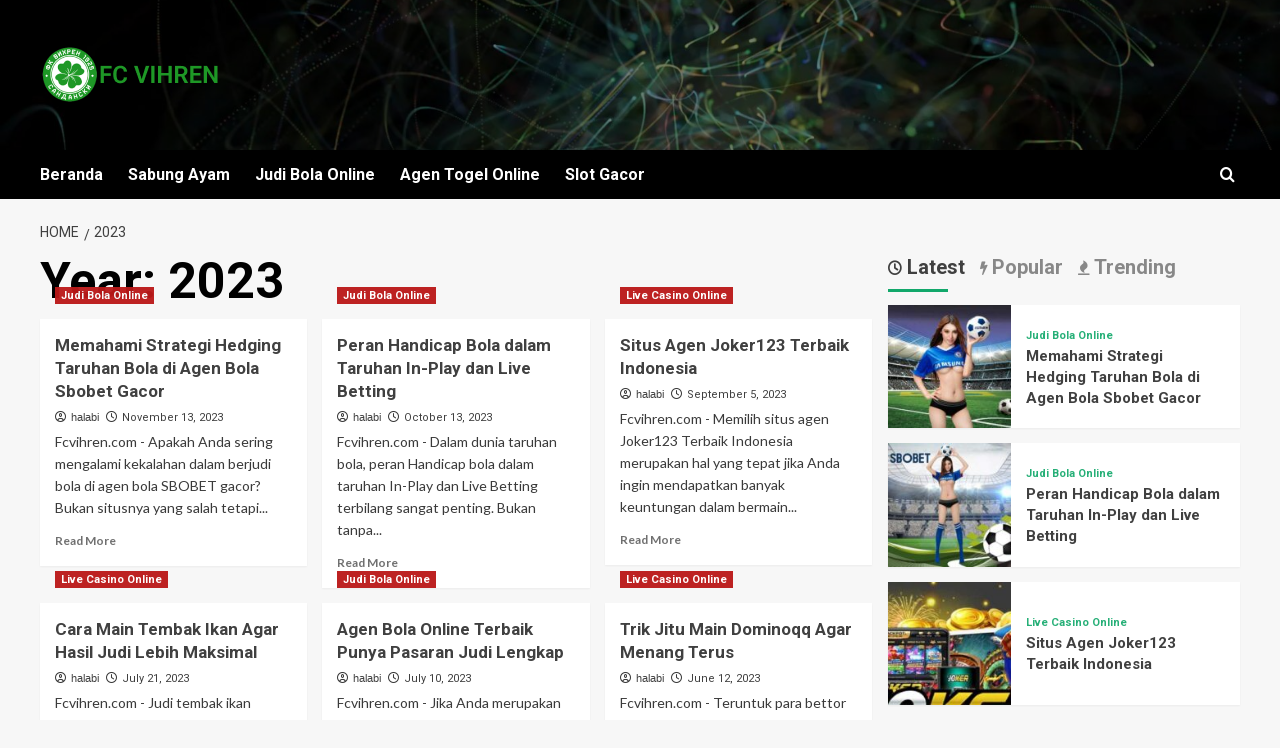

--- FILE ---
content_type: text/html; charset=UTF-8
request_url: https://fcvihren.com/2023/
body_size: 11585
content:
<!doctype html>
<html lang="en-US" prefix="og: https://ogp.me/ns#">

<head>
  <meta charset="UTF-8">
  <meta name="viewport" content="width=device-width, initial-scale=1">
  <link rel="profile" href="http://gmpg.org/xfn/11">
  <link rel='preload' href='https://fonts.googleapis.com/css?family=Source%2BSans%2BPro%3A400%2C700%7CLato%3A400%2C700&#038;subset=latin&#038;display=swap' as='style' onload="this.onload=null;this.rel='stylesheet'" type='text/css' media='all' crossorigin='anonymous'>
<link rel='preconnect' href='https://fonts.googleapis.com' crossorigin='anonymous'>
<link rel='preconnect' href='https://fonts.gstatic.com' crossorigin='anonymous'>

<!-- Search Engine Optimization by Rank Math - https://rankmath.com/ -->
<title>2023 - Segera Daftar di Situs Slot Indonesia - Agen Sabung Ayam Resmi</title>
<meta name="robots" content="follow, noindex"/>
<meta property="og:locale" content="en_US" />
<meta property="og:type" content="article" />
<meta property="og:title" content="2023 - Segera Daftar di Situs Slot Indonesia - Agen Sabung Ayam Resmi" />
<meta property="og:url" content="https://fcvihren.com/2023/" />
<meta property="og:site_name" content="Segera Daftar di Situs Slot Indonesia - Agen Sabung Ayam Resmi" />
<meta name="twitter:card" content="summary_large_image" />
<script type="application/ld+json" class="rank-math-schema">{"@context":"https://schema.org","@graph":[{"@type":"Organization","@id":"https://fcvihren.com/#organization","name":"Segera Daftar di Situs Slot Indonesia - Agen Sabung Ayam Resmi"},{"@type":"WebSite","@id":"https://fcvihren.com/#website","url":"https://fcvihren.com","name":"Segera Daftar di Situs Slot Indonesia - Agen Sabung Ayam Resmi","publisher":{"@id":"https://fcvihren.com/#organization"},"inLanguage":"en-US"},{"@type":"BreadcrumbList","@id":"https://fcvihren.com/2023/#breadcrumb","itemListElement":[{"@type":"ListItem","position":"1","item":{"@id":"https://fcvihren.com","name":"Home"}},{"@type":"ListItem","position":"2","item":{"@id":"https://fcvihren.com/2023/","name":"Archives for"}}]},{"@type":"CollectionPage","@id":"https://fcvihren.com/2023/#webpage","url":"https://fcvihren.com/2023/","name":"2023 - Segera Daftar di Situs Slot Indonesia - Agen Sabung Ayam Resmi","isPartOf":{"@id":"https://fcvihren.com/#website"},"inLanguage":"en-US","breadcrumb":{"@id":"https://fcvihren.com/2023/#breadcrumb"}}]}</script>
<!-- /Rank Math WordPress SEO plugin -->

<link rel='dns-prefetch' href='//fonts.googleapis.com' />
<link rel='preconnect' href='https://fonts.googleapis.com' />
<link rel='preconnect' href='https://fonts.gstatic.com' />
<style id='wp-img-auto-sizes-contain-inline-css' type='text/css'>
img:is([sizes=auto i],[sizes^="auto," i]){contain-intrinsic-size:3000px 1500px}
/*# sourceURL=wp-img-auto-sizes-contain-inline-css */
</style>

<link rel='stylesheet' id='latest-posts-block-fontawesome-front-css' href='https://fcvihren.com/wp-content/plugins/latest-posts-block-lite/src/assets/fontawesome/css/all.css?ver=1765400440' type='text/css' media='all' />
<link rel='stylesheet' id='latest-posts-block-frontend-block-style-css-css' href='https://fcvihren.com/wp-content/plugins/latest-posts-block-lite/dist/blocks.style.build.css?ver=029389a72d0b4258d2938b1099995f2b' type='text/css' media='all' />
<style id='wp-emoji-styles-inline-css' type='text/css'>

	img.wp-smiley, img.emoji {
		display: inline !important;
		border: none !important;
		box-shadow: none !important;
		height: 1em !important;
		width: 1em !important;
		margin: 0 0.07em !important;
		vertical-align: -0.1em !important;
		background: none !important;
		padding: 0 !important;
	}
/*# sourceURL=wp-emoji-styles-inline-css */
</style>
<link rel='stylesheet' id='wp-block-library-css' href='https://fcvihren.com/wp-includes/css/dist/block-library/style.min.css?ver=029389a72d0b4258d2938b1099995f2b' type='text/css' media='all' />
<style id='wp-block-archives-inline-css' type='text/css'>
.wp-block-archives{box-sizing:border-box}.wp-block-archives-dropdown label{display:block}
/*# sourceURL=https://fcvihren.com/wp-includes/blocks/archives/style.min.css */
</style>
<style id='wp-block-categories-inline-css' type='text/css'>
.wp-block-categories{box-sizing:border-box}.wp-block-categories.alignleft{margin-right:2em}.wp-block-categories.alignright{margin-left:2em}.wp-block-categories.wp-block-categories-dropdown.aligncenter{text-align:center}.wp-block-categories .wp-block-categories__label{display:block;width:100%}
/*# sourceURL=https://fcvihren.com/wp-includes/blocks/categories/style.min.css */
</style>
<style id='wp-block-heading-inline-css' type='text/css'>
h1:where(.wp-block-heading).has-background,h2:where(.wp-block-heading).has-background,h3:where(.wp-block-heading).has-background,h4:where(.wp-block-heading).has-background,h5:where(.wp-block-heading).has-background,h6:where(.wp-block-heading).has-background{padding:1.25em 2.375em}h1.has-text-align-left[style*=writing-mode]:where([style*=vertical-lr]),h1.has-text-align-right[style*=writing-mode]:where([style*=vertical-rl]),h2.has-text-align-left[style*=writing-mode]:where([style*=vertical-lr]),h2.has-text-align-right[style*=writing-mode]:where([style*=vertical-rl]),h3.has-text-align-left[style*=writing-mode]:where([style*=vertical-lr]),h3.has-text-align-right[style*=writing-mode]:where([style*=vertical-rl]),h4.has-text-align-left[style*=writing-mode]:where([style*=vertical-lr]),h4.has-text-align-right[style*=writing-mode]:where([style*=vertical-rl]),h5.has-text-align-left[style*=writing-mode]:where([style*=vertical-lr]),h5.has-text-align-right[style*=writing-mode]:where([style*=vertical-rl]),h6.has-text-align-left[style*=writing-mode]:where([style*=vertical-lr]),h6.has-text-align-right[style*=writing-mode]:where([style*=vertical-rl]){rotate:180deg}
/*# sourceURL=https://fcvihren.com/wp-includes/blocks/heading/style.min.css */
</style>
<style id='wp-block-group-inline-css' type='text/css'>
.wp-block-group{box-sizing:border-box}:where(.wp-block-group.wp-block-group-is-layout-constrained){position:relative}
/*# sourceURL=https://fcvihren.com/wp-includes/blocks/group/style.min.css */
</style>
<style id='wp-block-group-theme-inline-css' type='text/css'>
:where(.wp-block-group.has-background){padding:1.25em 2.375em}
/*# sourceURL=https://fcvihren.com/wp-includes/blocks/group/theme.min.css */
</style>
<style id='global-styles-inline-css' type='text/css'>
:root{--wp--preset--aspect-ratio--square: 1;--wp--preset--aspect-ratio--4-3: 4/3;--wp--preset--aspect-ratio--3-4: 3/4;--wp--preset--aspect-ratio--3-2: 3/2;--wp--preset--aspect-ratio--2-3: 2/3;--wp--preset--aspect-ratio--16-9: 16/9;--wp--preset--aspect-ratio--9-16: 9/16;--wp--preset--color--black: #000000;--wp--preset--color--cyan-bluish-gray: #abb8c3;--wp--preset--color--white: #ffffff;--wp--preset--color--pale-pink: #f78da7;--wp--preset--color--vivid-red: #cf2e2e;--wp--preset--color--luminous-vivid-orange: #ff6900;--wp--preset--color--luminous-vivid-amber: #fcb900;--wp--preset--color--light-green-cyan: #7bdcb5;--wp--preset--color--vivid-green-cyan: #00d084;--wp--preset--color--pale-cyan-blue: #8ed1fc;--wp--preset--color--vivid-cyan-blue: #0693e3;--wp--preset--color--vivid-purple: #9b51e0;--wp--preset--gradient--vivid-cyan-blue-to-vivid-purple: linear-gradient(135deg,rgb(6,147,227) 0%,rgb(155,81,224) 100%);--wp--preset--gradient--light-green-cyan-to-vivid-green-cyan: linear-gradient(135deg,rgb(122,220,180) 0%,rgb(0,208,130) 100%);--wp--preset--gradient--luminous-vivid-amber-to-luminous-vivid-orange: linear-gradient(135deg,rgb(252,185,0) 0%,rgb(255,105,0) 100%);--wp--preset--gradient--luminous-vivid-orange-to-vivid-red: linear-gradient(135deg,rgb(255,105,0) 0%,rgb(207,46,46) 100%);--wp--preset--gradient--very-light-gray-to-cyan-bluish-gray: linear-gradient(135deg,rgb(238,238,238) 0%,rgb(169,184,195) 100%);--wp--preset--gradient--cool-to-warm-spectrum: linear-gradient(135deg,rgb(74,234,220) 0%,rgb(151,120,209) 20%,rgb(207,42,186) 40%,rgb(238,44,130) 60%,rgb(251,105,98) 80%,rgb(254,248,76) 100%);--wp--preset--gradient--blush-light-purple: linear-gradient(135deg,rgb(255,206,236) 0%,rgb(152,150,240) 100%);--wp--preset--gradient--blush-bordeaux: linear-gradient(135deg,rgb(254,205,165) 0%,rgb(254,45,45) 50%,rgb(107,0,62) 100%);--wp--preset--gradient--luminous-dusk: linear-gradient(135deg,rgb(255,203,112) 0%,rgb(199,81,192) 50%,rgb(65,88,208) 100%);--wp--preset--gradient--pale-ocean: linear-gradient(135deg,rgb(255,245,203) 0%,rgb(182,227,212) 50%,rgb(51,167,181) 100%);--wp--preset--gradient--electric-grass: linear-gradient(135deg,rgb(202,248,128) 0%,rgb(113,206,126) 100%);--wp--preset--gradient--midnight: linear-gradient(135deg,rgb(2,3,129) 0%,rgb(40,116,252) 100%);--wp--preset--font-size--small: 13px;--wp--preset--font-size--medium: 20px;--wp--preset--font-size--large: 36px;--wp--preset--font-size--x-large: 42px;--wp--preset--spacing--20: 0.44rem;--wp--preset--spacing--30: 0.67rem;--wp--preset--spacing--40: 1rem;--wp--preset--spacing--50: 1.5rem;--wp--preset--spacing--60: 2.25rem;--wp--preset--spacing--70: 3.38rem;--wp--preset--spacing--80: 5.06rem;--wp--preset--shadow--natural: 6px 6px 9px rgba(0, 0, 0, 0.2);--wp--preset--shadow--deep: 12px 12px 50px rgba(0, 0, 0, 0.4);--wp--preset--shadow--sharp: 6px 6px 0px rgba(0, 0, 0, 0.2);--wp--preset--shadow--outlined: 6px 6px 0px -3px rgb(255, 255, 255), 6px 6px rgb(0, 0, 0);--wp--preset--shadow--crisp: 6px 6px 0px rgb(0, 0, 0);}:root { --wp--style--global--content-size: 800px;--wp--style--global--wide-size: 1200px; }:where(body) { margin: 0; }.wp-site-blocks > .alignleft { float: left; margin-right: 2em; }.wp-site-blocks > .alignright { float: right; margin-left: 2em; }.wp-site-blocks > .aligncenter { justify-content: center; margin-left: auto; margin-right: auto; }:where(.wp-site-blocks) > * { margin-block-start: 24px; margin-block-end: 0; }:where(.wp-site-blocks) > :first-child { margin-block-start: 0; }:where(.wp-site-blocks) > :last-child { margin-block-end: 0; }:root { --wp--style--block-gap: 24px; }:root :where(.is-layout-flow) > :first-child{margin-block-start: 0;}:root :where(.is-layout-flow) > :last-child{margin-block-end: 0;}:root :where(.is-layout-flow) > *{margin-block-start: 24px;margin-block-end: 0;}:root :where(.is-layout-constrained) > :first-child{margin-block-start: 0;}:root :where(.is-layout-constrained) > :last-child{margin-block-end: 0;}:root :where(.is-layout-constrained) > *{margin-block-start: 24px;margin-block-end: 0;}:root :where(.is-layout-flex){gap: 24px;}:root :where(.is-layout-grid){gap: 24px;}.is-layout-flow > .alignleft{float: left;margin-inline-start: 0;margin-inline-end: 2em;}.is-layout-flow > .alignright{float: right;margin-inline-start: 2em;margin-inline-end: 0;}.is-layout-flow > .aligncenter{margin-left: auto !important;margin-right: auto !important;}.is-layout-constrained > .alignleft{float: left;margin-inline-start: 0;margin-inline-end: 2em;}.is-layout-constrained > .alignright{float: right;margin-inline-start: 2em;margin-inline-end: 0;}.is-layout-constrained > .aligncenter{margin-left: auto !important;margin-right: auto !important;}.is-layout-constrained > :where(:not(.alignleft):not(.alignright):not(.alignfull)){max-width: var(--wp--style--global--content-size);margin-left: auto !important;margin-right: auto !important;}.is-layout-constrained > .alignwide{max-width: var(--wp--style--global--wide-size);}body .is-layout-flex{display: flex;}.is-layout-flex{flex-wrap: wrap;align-items: center;}.is-layout-flex > :is(*, div){margin: 0;}body .is-layout-grid{display: grid;}.is-layout-grid > :is(*, div){margin: 0;}body{padding-top: 0px;padding-right: 0px;padding-bottom: 0px;padding-left: 0px;}a:where(:not(.wp-element-button)){text-decoration: none;}:root :where(.wp-element-button, .wp-block-button__link){background-color: #32373c;border-radius: 0;border-width: 0;color: #fff;font-family: inherit;font-size: inherit;font-style: inherit;font-weight: inherit;letter-spacing: inherit;line-height: inherit;padding-top: calc(0.667em + 2px);padding-right: calc(1.333em + 2px);padding-bottom: calc(0.667em + 2px);padding-left: calc(1.333em + 2px);text-decoration: none;text-transform: inherit;}.has-black-color{color: var(--wp--preset--color--black) !important;}.has-cyan-bluish-gray-color{color: var(--wp--preset--color--cyan-bluish-gray) !important;}.has-white-color{color: var(--wp--preset--color--white) !important;}.has-pale-pink-color{color: var(--wp--preset--color--pale-pink) !important;}.has-vivid-red-color{color: var(--wp--preset--color--vivid-red) !important;}.has-luminous-vivid-orange-color{color: var(--wp--preset--color--luminous-vivid-orange) !important;}.has-luminous-vivid-amber-color{color: var(--wp--preset--color--luminous-vivid-amber) !important;}.has-light-green-cyan-color{color: var(--wp--preset--color--light-green-cyan) !important;}.has-vivid-green-cyan-color{color: var(--wp--preset--color--vivid-green-cyan) !important;}.has-pale-cyan-blue-color{color: var(--wp--preset--color--pale-cyan-blue) !important;}.has-vivid-cyan-blue-color{color: var(--wp--preset--color--vivid-cyan-blue) !important;}.has-vivid-purple-color{color: var(--wp--preset--color--vivid-purple) !important;}.has-black-background-color{background-color: var(--wp--preset--color--black) !important;}.has-cyan-bluish-gray-background-color{background-color: var(--wp--preset--color--cyan-bluish-gray) !important;}.has-white-background-color{background-color: var(--wp--preset--color--white) !important;}.has-pale-pink-background-color{background-color: var(--wp--preset--color--pale-pink) !important;}.has-vivid-red-background-color{background-color: var(--wp--preset--color--vivid-red) !important;}.has-luminous-vivid-orange-background-color{background-color: var(--wp--preset--color--luminous-vivid-orange) !important;}.has-luminous-vivid-amber-background-color{background-color: var(--wp--preset--color--luminous-vivid-amber) !important;}.has-light-green-cyan-background-color{background-color: var(--wp--preset--color--light-green-cyan) !important;}.has-vivid-green-cyan-background-color{background-color: var(--wp--preset--color--vivid-green-cyan) !important;}.has-pale-cyan-blue-background-color{background-color: var(--wp--preset--color--pale-cyan-blue) !important;}.has-vivid-cyan-blue-background-color{background-color: var(--wp--preset--color--vivid-cyan-blue) !important;}.has-vivid-purple-background-color{background-color: var(--wp--preset--color--vivid-purple) !important;}.has-black-border-color{border-color: var(--wp--preset--color--black) !important;}.has-cyan-bluish-gray-border-color{border-color: var(--wp--preset--color--cyan-bluish-gray) !important;}.has-white-border-color{border-color: var(--wp--preset--color--white) !important;}.has-pale-pink-border-color{border-color: var(--wp--preset--color--pale-pink) !important;}.has-vivid-red-border-color{border-color: var(--wp--preset--color--vivid-red) !important;}.has-luminous-vivid-orange-border-color{border-color: var(--wp--preset--color--luminous-vivid-orange) !important;}.has-luminous-vivid-amber-border-color{border-color: var(--wp--preset--color--luminous-vivid-amber) !important;}.has-light-green-cyan-border-color{border-color: var(--wp--preset--color--light-green-cyan) !important;}.has-vivid-green-cyan-border-color{border-color: var(--wp--preset--color--vivid-green-cyan) !important;}.has-pale-cyan-blue-border-color{border-color: var(--wp--preset--color--pale-cyan-blue) !important;}.has-vivid-cyan-blue-border-color{border-color: var(--wp--preset--color--vivid-cyan-blue) !important;}.has-vivid-purple-border-color{border-color: var(--wp--preset--color--vivid-purple) !important;}.has-vivid-cyan-blue-to-vivid-purple-gradient-background{background: var(--wp--preset--gradient--vivid-cyan-blue-to-vivid-purple) !important;}.has-light-green-cyan-to-vivid-green-cyan-gradient-background{background: var(--wp--preset--gradient--light-green-cyan-to-vivid-green-cyan) !important;}.has-luminous-vivid-amber-to-luminous-vivid-orange-gradient-background{background: var(--wp--preset--gradient--luminous-vivid-amber-to-luminous-vivid-orange) !important;}.has-luminous-vivid-orange-to-vivid-red-gradient-background{background: var(--wp--preset--gradient--luminous-vivid-orange-to-vivid-red) !important;}.has-very-light-gray-to-cyan-bluish-gray-gradient-background{background: var(--wp--preset--gradient--very-light-gray-to-cyan-bluish-gray) !important;}.has-cool-to-warm-spectrum-gradient-background{background: var(--wp--preset--gradient--cool-to-warm-spectrum) !important;}.has-blush-light-purple-gradient-background{background: var(--wp--preset--gradient--blush-light-purple) !important;}.has-blush-bordeaux-gradient-background{background: var(--wp--preset--gradient--blush-bordeaux) !important;}.has-luminous-dusk-gradient-background{background: var(--wp--preset--gradient--luminous-dusk) !important;}.has-pale-ocean-gradient-background{background: var(--wp--preset--gradient--pale-ocean) !important;}.has-electric-grass-gradient-background{background: var(--wp--preset--gradient--electric-grass) !important;}.has-midnight-gradient-background{background: var(--wp--preset--gradient--midnight) !important;}.has-small-font-size{font-size: var(--wp--preset--font-size--small) !important;}.has-medium-font-size{font-size: var(--wp--preset--font-size--medium) !important;}.has-large-font-size{font-size: var(--wp--preset--font-size--large) !important;}.has-x-large-font-size{font-size: var(--wp--preset--font-size--x-large) !important;}
/*# sourceURL=global-styles-inline-css */
</style>

<link rel='stylesheet' id='newsment-google-fonts-css' href='https://fonts.googleapis.com/css?family=Roboto:100,300,400,500,700' type='text/css' media='all' />
<link rel='stylesheet' id='bootstrap-css' href='https://fcvihren.com/wp-content/themes/covernews/assets/bootstrap/css/bootstrap.min.css?ver=029389a72d0b4258d2938b1099995f2b' type='text/css' media='all' />
<link rel='stylesheet' id='covernews-style-css' href='https://fcvihren.com/wp-content/themes/covernews/style.min.css?ver=1.1.3' type='text/css' media='all' />
<link rel='stylesheet' id='newsment-css' href='https://fcvihren.com/wp-content/themes/newsment/style.css?ver=1.1.3' type='text/css' media='all' />
<link rel='stylesheet' id='covernews-google-fonts-css' href='https://fonts.googleapis.com/css?family=Source%2BSans%2BPro%3A400%2C700%7CLato%3A400%2C700&#038;subset=latin&#038;display=swap' type='text/css' media='all' />
<link rel='stylesheet' id='covernews-icons-css' href='https://fcvihren.com/wp-content/themes/covernews/assets/icons/style.css?ver=029389a72d0b4258d2938b1099995f2b' type='text/css' media='all' />
<script type="text/javascript" src="https://fcvihren.com/wp-includes/js/jquery/jquery.min.js?ver=3.7.1" id="jquery-core-js"></script>
<script type="text/javascript" src="https://fcvihren.com/wp-includes/js/jquery/jquery-migrate.min.js?ver=3.4.1" id="jquery-migrate-js"></script>
<link rel="https://api.w.org/" href="https://fcvihren.com/wp-json/" /><link rel="EditURI" type="application/rsd+xml" title="RSD" href="https://fcvihren.com/xmlrpc.php?rsd" />

<link rel="preload" href="https://fcvihren.com/wp-content/themes/newsment/assets/img/default-header-image.jpeg" as="image">        <style type="text/css">
                        .site-title,
            .site-description {
                position: absolute;
                clip: rect(1px, 1px, 1px, 1px);
                display: none;
            }

                    .elementor-template-full-width .elementor-section.elementor-section-full_width > .elementor-container,
        .elementor-template-full-width .elementor-section.elementor-section-boxed > .elementor-container{
            max-width: 1200px;
        }
        @media (min-width: 1600px){
            .elementor-template-full-width .elementor-section.elementor-section-full_width > .elementor-container,
            .elementor-template-full-width .elementor-section.elementor-section-boxed > .elementor-container{
                max-width: 1600px;
            }
        }
        
        .align-content-left .elementor-section-stretched,
        .align-content-right .elementor-section-stretched {
            max-width: 100%;
            left: 0 !important;
        }


        </style>
        <link rel="icon" href="https://fcvihren.com/wp-content/uploads/2023/05/favicon.png" sizes="32x32" />
<link rel="icon" href="https://fcvihren.com/wp-content/uploads/2023/05/favicon.png" sizes="192x192" />
<link rel="apple-touch-icon" href="https://fcvihren.com/wp-content/uploads/2023/05/favicon.png" />
<meta name="msapplication-TileImage" content="https://fcvihren.com/wp-content/uploads/2023/05/favicon.png" />
</head>

<body class="archive date wp-custom-logo wp-embed-responsive wp-theme-covernews wp-child-theme-newsment hfeed default-content-layout archive-layout-grid scrollup-sticky-header aft-sticky-header aft-sticky-sidebar default aft-container-default aft-main-banner-slider-editors-picks-trending header-image-default align-content-left aft-and">
  
  
  <div id="page" class="site">
    <a class="skip-link screen-reader-text" href="#content">Skip to content</a>

    <div class="header-layout-1">
    <header id="masthead" class="site-header">
        <div class="masthead-banner af-header-image data-bg" style="background-image: url(https://fcvihren.com/wp-content/themes/newsment/assets/img/default-header-image.jpeg);">
      <div class="container">
        <div class="row">
          <div class="col-md-4">
            <div class="site-branding">
              <a href="https://fcvihren.com/" class="custom-logo-link" rel="home"><img width="180" height="60" src="https://fcvihren.com/wp-content/uploads/2023/05/logo.png" class="custom-logo" alt="Segera Daftar di Situs Slot Indonesia &#8211; Agen Sabung Ayam Resmi" decoding="async" loading="lazy" /></a>                <p class="site-title font-family-1">
                  <a href="https://fcvihren.com/" rel="home">Segera Daftar di Situs Slot Indonesia &#8211; Agen Sabung Ayam Resmi</a>
                </p>
              
                              <p class="site-description">Segera mendaftar di situs slot pragmatic terbaik dan judi sabung ayam terpercaya. Banyak keuntungan setelah mendaftar, mulai dari layanannya hingga bonus besar!</p>
                          </div>
          </div>
          <div class="col-md-8">
                    <div class="banner-promotions-wrapper">
                            <div class="promotion-section">
                    <a href="https://fcvihren.com/" target="">
                                            </a>
                </div>
            
        </div>
        <!-- Trending line END -->
              </div>
        </div>
      </div>
    </div>
    <nav id="site-navigation" class="main-navigation">
      <div class="container">
        <div class="row">
          <div class="kol-12">
            <div class="navigation-container">

              <div class="main-navigation-container-items-wrapper">

                <span class="toggle-menu">
                  <a
                    href="#"
                    class="aft-void-menu"
                    role="button"
                    aria-label="Toggle Primary Menu"
                    aria-controls="primary-menu" aria-expanded="false">
                    <span class="screen-reader-text">Primary Menu</span>
                    <i class="ham"></i>
                  </a>
                </span>
                <span class="af-mobile-site-title-wrap">
                  <a href="https://fcvihren.com/" class="custom-logo-link" rel="home"><img width="180" height="60" src="https://fcvihren.com/wp-content/uploads/2023/05/logo.png" class="custom-logo" alt="Segera Daftar di Situs Slot Indonesia &#8211; Agen Sabung Ayam Resmi" decoding="async" loading="lazy" /></a>                  <p class="site-title font-family-1">
                    <a href="https://fcvihren.com/" rel="home">Segera Daftar di Situs Slot Indonesia &#8211; Agen Sabung Ayam Resmi</a>
                  </p>
                </span>
                <div class="menu main-menu"><ul id="primary-menu" class="menu"><li id="menu-item-5" class="menu-item menu-item-type-custom menu-item-object-custom menu-item-home menu-item-5"><a href="https://fcvihren.com/">Beranda</a></li>
<li id="menu-item-8" class="menu-item menu-item-type-taxonomy menu-item-object-category menu-item-8"><a href="https://fcvihren.com/category/sabung-ayam/">Sabung Ayam</a></li>
<li id="menu-item-7" class="menu-item menu-item-type-taxonomy menu-item-object-category menu-item-7"><a href="https://fcvihren.com/category/judi-bola-online/">Judi Bola Online</a></li>
<li id="menu-item-6" class="menu-item menu-item-type-taxonomy menu-item-object-category menu-item-6"><a href="https://fcvihren.com/category/agen-togel-online/">Agen Togel Online</a></li>
<li id="menu-item-9" class="menu-item menu-item-type-taxonomy menu-item-object-category menu-item-9"><a href="https://fcvihren.com/category/slot-gacor/">Slot Gacor</a></li>
</ul></div>              </div>
              <div class="cart-search">

                <div class="af-search-wrap">
                  <div class="search-overlay">
                    <a href="#" title="Search" class="search-icon">
                      <i class="fa fa-search"></i>
                    </a>
                    <div class="af-search-form">
                      <form role="search" method="get" class="search-form" action="https://fcvihren.com/">
				<label>
					<span class="screen-reader-text">Search for:</span>
					<input type="search" class="search-field" placeholder="Search &hellip;" value="" name="s" />
				</label>
				<input type="submit" class="search-submit" value="Search" />
			</form>                    </div>
                  </div>
                </div>
              </div>


            </div>
          </div>
        </div>
      </div>
    </nav>
  </header>
</div>

    
    <div id="content" class="container">
                <div class="em-breadcrumbs font-family-1 covernews-breadcrumbs">
      <div class="row">
        <div role="navigation" aria-label="Breadcrumbs" class="breadcrumb-trail breadcrumbs" itemprop="breadcrumb"><ul class="trail-items" itemscope itemtype="http://schema.org/BreadcrumbList"><meta name="numberOfItems" content="2" /><meta name="itemListOrder" content="Ascending" /><li itemprop="itemListElement" itemscope itemtype="http://schema.org/ListItem" class="trail-item trail-begin"><a href="https://fcvihren.com/" rel="home" itemprop="item"><span itemprop="name">Home</span></a><meta itemprop="position" content="1" /></li><li itemprop="itemListElement" itemscope itemtype="http://schema.org/ListItem" class="trail-item trail-end"><a href="https://fcvihren.com/2023/" itemprop="item"><span itemprop="name">2023</span></a><meta itemprop="position" content="2" /></li></ul></div>      </div>
    </div>
    <div class="section-block-upper row">

                <div id="primary" class="content-area">
                    <main id="main" class="site-main aft-archive-post">

                        
                            <header class="header-title-wrapper1">
                                <h1 class="page-title">Year: <span>2023</span></h1>                            </header><!-- .header-title-wrapper -->
                            <div class="row">
                            <div id="aft-inner-row">
                            

        <article id="post-45" class="col-lg-4 col-sm-4 col-md-4 latest-posts-grid post-45 post type-post status-publish format-standard has-post-thumbnail hentry category-judi-bola-online tag-agen-bola-sbobet-gacor tag-taruhan-bola-di-agen-bola"                 data-mh="archive-layout-grid">
            
<div class="align-items-center has-post-image">
  <div class="spotlight-post">
    <figure class="categorised-article inside-img">
      <div class="categorised-article-wrapper">
        <div class="data-bg-hover data-bg-categorised read-bg-img">
          <a href="https://fcvihren.com/memahami-strategi-hedging-taruhan-bola-di-agen-bola-sbobet-gacor/"
            aria-label="Memahami Strategi Hedging Taruhan Bola di Agen Bola Sbobet Gacor">
            <img width="300" height="214" src="https://fcvihren.com/wp-content/uploads/2023/11/4.-Memahami-Strategi-Hedging-Taruhan-Bola-di-Agen-Bola-Sbobet-Gacor-300x214.jpg" class="attachment-medium size-medium wp-post-image" alt="Taruhan Bola di Agen Bola" decoding="async" fetchpriority="high" srcset="https://fcvihren.com/wp-content/uploads/2023/11/4.-Memahami-Strategi-Hedging-Taruhan-Bola-di-Agen-Bola-Sbobet-Gacor-300x214.jpg 300w, https://fcvihren.com/wp-content/uploads/2023/11/4.-Memahami-Strategi-Hedging-Taruhan-Bola-di-Agen-Bola-Sbobet-Gacor.jpg 700w" sizes="(max-width: 300px) 100vw, 300px" loading="lazy" />          </a>
        </div>
                <div class="figure-categories figure-categories-bg">
          <ul class="cat-links"><li class="meta-category">
                             <a class="covernews-categories category-color-1"
                            href="https://fcvihren.com/category/judi-bola-online/" 
                            aria-label="View all posts in Judi Bola Online"> 
                                 Judi Bola Online
                             </a>
                        </li></ul>        </div>
      </div>

    </figure>
    <figcaption>

      <h3 class="article-title article-title-1">
        <a href="https://fcvihren.com/memahami-strategi-hedging-taruhan-bola-di-agen-bola-sbobet-gacor/">
          Memahami Strategi Hedging Taruhan Bola di Agen Bola Sbobet Gacor        </a>
      </h3>
      <div class="grid-item-metadata">
        
    <span class="author-links">

      
        <span class="item-metadata posts-author">
          <i class="far fa-user-circle"></i>
                          <a href="https://fcvihren.com/author/halabi/">
                    halabi                </a>
               </span>
                    <span class="item-metadata posts-date">
          <i class="far fa-clock"></i>
          <a href="https://fcvihren.com/2023/11/">
            November 13, 2023          </a>
        </span>
                </span>
      </div>
              <div class="full-item-discription">
          <div class="post-description">
            <p>Fcvihren.com - Apakah Anda sering mengalami kekalahan dalam berjudi bola di agen bola SBOBET gacor? Bukan situsnya yang salah tetapi...</p>
<div class="aft-readmore-wrapper">
              <a href="https://fcvihren.com/memahami-strategi-hedging-taruhan-bola-di-agen-bola-sbobet-gacor/" class="aft-readmore" aria-label="Read more about Memahami Strategi Hedging Taruhan Bola di Agen Bola Sbobet Gacor">Read More<span class="screen-reader-text">Read more about Memahami Strategi Hedging Taruhan Bola di Agen Bola Sbobet Gacor</span></a>
          </div>

          </div>
        </div>
          </figcaption>
  </div>
  </div>        </article>
    

        <article id="post-41" class="col-lg-4 col-sm-4 col-md-4 latest-posts-grid post-41 post type-post status-publish format-standard has-post-thumbnail hentry category-judi-bola-online tag-peran-handicap-bola"                 data-mh="archive-layout-grid">
            
<div class="align-items-center has-post-image">
  <div class="spotlight-post">
    <figure class="categorised-article inside-img">
      <div class="categorised-article-wrapper">
        <div class="data-bg-hover data-bg-categorised read-bg-img">
          <a href="https://fcvihren.com/peran-handicap-bola-dalam-taruhan-in-play-dan-live-betting/"
            aria-label="Peran Handicap Bola dalam Taruhan In-Play dan Live Betting">
            <img width="300" height="214" src="https://fcvihren.com/wp-content/uploads/2023/10/4.-Peran-Handicap-Bola-dalam-Taruhan-In-Play-dan-Live-Betting-300x214.jpg" class="attachment-medium size-medium wp-post-image" alt="Peran Handicap Bola" decoding="async" srcset="https://fcvihren.com/wp-content/uploads/2023/10/4.-Peran-Handicap-Bola-dalam-Taruhan-In-Play-dan-Live-Betting-300x214.jpg 300w, https://fcvihren.com/wp-content/uploads/2023/10/4.-Peran-Handicap-Bola-dalam-Taruhan-In-Play-dan-Live-Betting.jpg 700w" sizes="(max-width: 300px) 100vw, 300px" loading="lazy" />          </a>
        </div>
                <div class="figure-categories figure-categories-bg">
          <ul class="cat-links"><li class="meta-category">
                             <a class="covernews-categories category-color-1"
                            href="https://fcvihren.com/category/judi-bola-online/" 
                            aria-label="View all posts in Judi Bola Online"> 
                                 Judi Bola Online
                             </a>
                        </li></ul>        </div>
      </div>

    </figure>
    <figcaption>

      <h3 class="article-title article-title-1">
        <a href="https://fcvihren.com/peran-handicap-bola-dalam-taruhan-in-play-dan-live-betting/">
          Peran Handicap Bola dalam Taruhan In-Play dan Live Betting        </a>
      </h3>
      <div class="grid-item-metadata">
        
    <span class="author-links">

      
        <span class="item-metadata posts-author">
          <i class="far fa-user-circle"></i>
                          <a href="https://fcvihren.com/author/halabi/">
                    halabi                </a>
               </span>
                    <span class="item-metadata posts-date">
          <i class="far fa-clock"></i>
          <a href="https://fcvihren.com/2023/10/">
            October 13, 2023          </a>
        </span>
                </span>
      </div>
              <div class="full-item-discription">
          <div class="post-description">
            <p>Fcvihren.com - Dalam dunia taruhan bola, peran Handicap bola dalam taruhan In-Play dan Live Betting terbilang sangat penting. Bukan tanpa...</p>
<div class="aft-readmore-wrapper">
              <a href="https://fcvihren.com/peran-handicap-bola-dalam-taruhan-in-play-dan-live-betting/" class="aft-readmore" aria-label="Read more about Peran Handicap Bola dalam Taruhan In-Play dan Live Betting">Read More<span class="screen-reader-text">Read more about Peran Handicap Bola dalam Taruhan In-Play dan Live Betting</span></a>
          </div>

          </div>
        </div>
          </figcaption>
  </div>
  </div>        </article>
    

        <article id="post-37" class="col-lg-4 col-sm-4 col-md-4 latest-posts-grid post-37 post type-post status-publish format-standard has-post-thumbnail hentry category-live-casino-online tag-situs-agen-joker123-terbaik-indonesia"                 data-mh="archive-layout-grid">
            
<div class="align-items-center has-post-image">
  <div class="spotlight-post">
    <figure class="categorised-article inside-img">
      <div class="categorised-article-wrapper">
        <div class="data-bg-hover data-bg-categorised read-bg-img">
          <a href="https://fcvihren.com/situs-agen-joker123-terbaik-indonesia/"
            aria-label="Situs Agen Joker123 Terbaik Indonesia">
            <img width="300" height="179" src="https://fcvihren.com/wp-content/uploads/2023/09/1.-Situs-Agen-Joker123-Terbaik-Indonesia-e1693900512936-300x179.jpg" class="attachment-medium size-medium wp-post-image" alt="Situs Agen Joker123 Terbaik Indonesia" decoding="async" srcset="https://fcvihren.com/wp-content/uploads/2023/09/1.-Situs-Agen-Joker123-Terbaik-Indonesia-e1693900512936-300x179.jpg 300w, https://fcvihren.com/wp-content/uploads/2023/09/1.-Situs-Agen-Joker123-Terbaik-Indonesia-e1693900512936.jpg 700w" sizes="(max-width: 300px) 100vw, 300px" loading="lazy" />          </a>
        </div>
                <div class="figure-categories figure-categories-bg">
          <ul class="cat-links"><li class="meta-category">
                             <a class="covernews-categories category-color-1"
                            href="https://fcvihren.com/category/live-casino-online/" 
                            aria-label="View all posts in Live Casino Online"> 
                                 Live Casino Online
                             </a>
                        </li></ul>        </div>
      </div>

    </figure>
    <figcaption>

      <h3 class="article-title article-title-1">
        <a href="https://fcvihren.com/situs-agen-joker123-terbaik-indonesia/">
          Situs Agen Joker123 Terbaik Indonesia        </a>
      </h3>
      <div class="grid-item-metadata">
        
    <span class="author-links">

      
        <span class="item-metadata posts-author">
          <i class="far fa-user-circle"></i>
                          <a href="https://fcvihren.com/author/halabi/">
                    halabi                </a>
               </span>
                    <span class="item-metadata posts-date">
          <i class="far fa-clock"></i>
          <a href="https://fcvihren.com/2023/09/">
            September 5, 2023          </a>
        </span>
                </span>
      </div>
              <div class="full-item-discription">
          <div class="post-description">
            <p>Fcvihren.com - Memilih situs agen Joker123 Terbaik Indonesia merupakan hal yang tepat jika Anda ingin mendapatkan banyak keuntungan dalam bermain...</p>
<div class="aft-readmore-wrapper">
              <a href="https://fcvihren.com/situs-agen-joker123-terbaik-indonesia/" class="aft-readmore" aria-label="Read more about Situs Agen Joker123 Terbaik Indonesia">Read More<span class="screen-reader-text">Read more about Situs Agen Joker123 Terbaik Indonesia</span></a>
          </div>

          </div>
        </div>
          </figcaption>
  </div>
  </div>        </article>
    

        <article id="post-33" class="col-lg-4 col-sm-4 col-md-4 latest-posts-grid post-33 post type-post status-publish format-standard has-post-thumbnail hentry category-live-casino-online tag-cara-main-tembak-ikan"                 data-mh="archive-layout-grid">
            
<div class="align-items-center has-post-image">
  <div class="spotlight-post">
    <figure class="categorised-article inside-img">
      <div class="categorised-article-wrapper">
        <div class="data-bg-hover data-bg-categorised read-bg-img">
          <a href="https://fcvihren.com/cara-main-tembak-ikan-agar-hasil-judi-lebih-maksimal/"
            aria-label="Cara Main Tembak Ikan Agar Hasil Judi Lebih Maksimal">
            <img width="300" height="155" src="https://fcvihren.com/wp-content/uploads/2023/07/4-4-Cara-Main-Tembak-Ikan-Agar-Hasil-Judi-Lebih-Maksimal-e1689921788423-300x155.jpg" class="attachment-medium size-medium wp-post-image" alt="cara main tembak ikan" decoding="async" loading="lazy" srcset="https://fcvihren.com/wp-content/uploads/2023/07/4-4-Cara-Main-Tembak-Ikan-Agar-Hasil-Judi-Lebih-Maksimal-e1689921788423-300x155.jpg 300w, https://fcvihren.com/wp-content/uploads/2023/07/4-4-Cara-Main-Tembak-Ikan-Agar-Hasil-Judi-Lebih-Maksimal-e1689921788423.jpg 700w" sizes="auto, (max-width: 300px) 100vw, 300px" />          </a>
        </div>
                <div class="figure-categories figure-categories-bg">
          <ul class="cat-links"><li class="meta-category">
                             <a class="covernews-categories category-color-1"
                            href="https://fcvihren.com/category/live-casino-online/" 
                            aria-label="View all posts in Live Casino Online"> 
                                 Live Casino Online
                             </a>
                        </li></ul>        </div>
      </div>

    </figure>
    <figcaption>

      <h3 class="article-title article-title-1">
        <a href="https://fcvihren.com/cara-main-tembak-ikan-agar-hasil-judi-lebih-maksimal/">
          Cara Main Tembak Ikan Agar Hasil Judi Lebih Maksimal        </a>
      </h3>
      <div class="grid-item-metadata">
        
    <span class="author-links">

      
        <span class="item-metadata posts-author">
          <i class="far fa-user-circle"></i>
                          <a href="https://fcvihren.com/author/halabi/">
                    halabi                </a>
               </span>
                    <span class="item-metadata posts-date">
          <i class="far fa-clock"></i>
          <a href="https://fcvihren.com/2023/07/">
            July 21, 2023          </a>
        </span>
                </span>
      </div>
              <div class="full-item-discription">
          <div class="post-description">
            <p>Fcvihren.com - Judi tembak ikan merupakan perjudian yang terbilang sederhana dan juga cocok untuk dimainkan sebagai penghilang stres. Sehingga Anda...</p>
<div class="aft-readmore-wrapper">
              <a href="https://fcvihren.com/cara-main-tembak-ikan-agar-hasil-judi-lebih-maksimal/" class="aft-readmore" aria-label="Read more about Cara Main Tembak Ikan Agar Hasil Judi Lebih Maksimal">Read More<span class="screen-reader-text">Read more about Cara Main Tembak Ikan Agar Hasil Judi Lebih Maksimal</span></a>
          </div>

          </div>
        </div>
          </figcaption>
  </div>
  </div>        </article>
    

        <article id="post-29" class="col-lg-4 col-sm-4 col-md-4 latest-posts-grid post-29 post type-post status-publish format-standard has-post-thumbnail hentry category-judi-bola-online tag-agen-bola-online-terbaik"                 data-mh="archive-layout-grid">
            
<div class="align-items-center has-post-image">
  <div class="spotlight-post">
    <figure class="categorised-article inside-img">
      <div class="categorised-article-wrapper">
        <div class="data-bg-hover data-bg-categorised read-bg-img">
          <a href="https://fcvihren.com/agen-bola-online-terbaik-punya-pasaran-judi-lengkap/"
            aria-label="Agen Bola Online Terbaik Punya Pasaran Judi Lengkap">
            <img width="300" height="147" src="https://fcvihren.com/wp-content/uploads/2023/07/4-1-Agen-Bola-Terbaik-Punya-Pasaran-Judi-Lengkap-e1688975404873-300x147.jpg" class="attachment-medium size-medium wp-post-image" alt="agen bola online terbaik" decoding="async" loading="lazy" srcset="https://fcvihren.com/wp-content/uploads/2023/07/4-1-Agen-Bola-Terbaik-Punya-Pasaran-Judi-Lengkap-e1688975404873-300x147.jpg 300w, https://fcvihren.com/wp-content/uploads/2023/07/4-1-Agen-Bola-Terbaik-Punya-Pasaran-Judi-Lengkap-e1688975404873.jpg 700w" sizes="auto, (max-width: 300px) 100vw, 300px" />          </a>
        </div>
                <div class="figure-categories figure-categories-bg">
          <ul class="cat-links"><li class="meta-category">
                             <a class="covernews-categories category-color-1"
                            href="https://fcvihren.com/category/judi-bola-online/" 
                            aria-label="View all posts in Judi Bola Online"> 
                                 Judi Bola Online
                             </a>
                        </li></ul>        </div>
      </div>

    </figure>
    <figcaption>

      <h3 class="article-title article-title-1">
        <a href="https://fcvihren.com/agen-bola-online-terbaik-punya-pasaran-judi-lengkap/">
          Agen Bola Online Terbaik Punya Pasaran Judi Lengkap        </a>
      </h3>
      <div class="grid-item-metadata">
        
    <span class="author-links">

      
        <span class="item-metadata posts-author">
          <i class="far fa-user-circle"></i>
                          <a href="https://fcvihren.com/author/halabi/">
                    halabi                </a>
               </span>
                    <span class="item-metadata posts-date">
          <i class="far fa-clock"></i>
          <a href="https://fcvihren.com/2023/07/">
            July 10, 2023          </a>
        </span>
                </span>
      </div>
              <div class="full-item-discription">
          <div class="post-description">
            <p>Fcvihren.com - Jika Anda merupakan seorang penggemar berat dalam pertaruhan bola, maka Anda harus berjudi di agen bola online terbaik....</p>
<div class="aft-readmore-wrapper">
              <a href="https://fcvihren.com/agen-bola-online-terbaik-punya-pasaran-judi-lengkap/" class="aft-readmore" aria-label="Read more about Agen Bola Online Terbaik Punya Pasaran Judi Lengkap">Read More<span class="screen-reader-text">Read more about Agen Bola Online Terbaik Punya Pasaran Judi Lengkap</span></a>
          </div>

          </div>
        </div>
          </figcaption>
  </div>
  </div>        </article>
    

        <article id="post-25" class="col-lg-4 col-sm-4 col-md-4 latest-posts-grid post-25 post type-post status-publish format-standard has-post-thumbnail hentry category-live-casino-online"                 data-mh="archive-layout-grid">
            
<div class="align-items-center has-post-image">
  <div class="spotlight-post">
    <figure class="categorised-article inside-img">
      <div class="categorised-article-wrapper">
        <div class="data-bg-hover data-bg-categorised read-bg-img">
          <a href="https://fcvihren.com/trik-jitu-main-dominoqq-agar-menang-terus/"
            aria-label="Trik Jitu Main Dominoqq Agar Menang Terus">
            <img width="300" height="214" src="https://fcvihren.com/wp-content/uploads/2023/06/Trik-Jitu-Main-Dominoqq-Agar-Menang-Terus-300x214.jpg" class="attachment-medium size-medium wp-post-image" alt="Trik jitu main dominoqq" decoding="async" loading="lazy" srcset="https://fcvihren.com/wp-content/uploads/2023/06/Trik-Jitu-Main-Dominoqq-Agar-Menang-Terus-300x214.jpg 300w, https://fcvihren.com/wp-content/uploads/2023/06/Trik-Jitu-Main-Dominoqq-Agar-Menang-Terus.jpg 700w" sizes="auto, (max-width: 300px) 100vw, 300px" />          </a>
        </div>
                <div class="figure-categories figure-categories-bg">
          <ul class="cat-links"><li class="meta-category">
                             <a class="covernews-categories category-color-1"
                            href="https://fcvihren.com/category/live-casino-online/" 
                            aria-label="View all posts in Live Casino Online"> 
                                 Live Casino Online
                             </a>
                        </li></ul>        </div>
      </div>

    </figure>
    <figcaption>

      <h3 class="article-title article-title-1">
        <a href="https://fcvihren.com/trik-jitu-main-dominoqq-agar-menang-terus/">
          Trik Jitu Main Dominoqq Agar Menang Terus        </a>
      </h3>
      <div class="grid-item-metadata">
        
    <span class="author-links">

      
        <span class="item-metadata posts-author">
          <i class="far fa-user-circle"></i>
                          <a href="https://fcvihren.com/author/halabi/">
                    halabi                </a>
               </span>
                    <span class="item-metadata posts-date">
          <i class="far fa-clock"></i>
          <a href="https://fcvihren.com/2023/06/">
            June 12, 2023          </a>
        </span>
                </span>
      </div>
              <div class="full-item-discription">
          <div class="post-description">
            <p>Fcvihren.com - Teruntuk para bettor yang saat ini sedang membutuhkan trik jitu main dominoqq agar menang terus, maka Anda harus...</p>
<div class="aft-readmore-wrapper">
              <a href="https://fcvihren.com/trik-jitu-main-dominoqq-agar-menang-terus/" class="aft-readmore" aria-label="Read more about Trik Jitu Main Dominoqq Agar Menang Terus">Read More<span class="screen-reader-text">Read more about Trik Jitu Main Dominoqq Agar Menang Terus</span></a>
          </div>

          </div>
        </div>
          </figcaption>
  </div>
  </div>        </article>
                                </div>
                            <div class="col col-ten">
                                <div class="covernews-pagination">
                                                                    </div>
                            </div>
                                            </div>
                    </main><!-- #main -->
                </div><!-- #primary -->

                <aside id="secondary" class="widget-area sidebar-sticky-top">
	<div id="covernews_tabbed_posts-3" class="widget covernews-widget covernews_tabbed_posts_widget">        <div class="tabbed-container">
      <div class="tabbed-head">
          <ul class="nav nav-tabs af-tabs tab-warpper" role="tablist">
                                <li class="tab tab-recent" role="presentation">
                      <a href="#tabbed-3-recent"
                          aria-label="recent"
                          role="tab"
                          id="tabbed-3-recent-tab"
                          aria-controls="tabbed-3-recent"
                          aria-selected="true"
                          data-toggle="tab"
                          class="font-family-1 widget-title active">
                          Latest                      </a>
                  </li>
                                <li class="tab tab-popular" role="presentation">
                      <a href="#tabbed-3-popular"
                          aria-label="popular"
                          role="tab"
                          id="tabbed-3-popular-tab"
                          aria-controls="tabbed-3-popular"
                          aria-selected="false"
                          data-toggle="tab"
                          class="font-family-1 widget-title ">
                          Popular                      </a>
                  </li>
                                <li class="tab tab-categorised" role="presentation">
                      <a href="#tabbed-3-categorised"
                          aria-label="categorised"
                          role="tab"
                          id="tabbed-3-categorised-tab"
                          aria-controls="tabbed-3-categorised"
                          aria-selected="false"
                          data-toggle="tab"
                          class="font-family-1 widget-title ">
                          Trending                      </a>
                  </li>
                        </ul>
      </div>
      <div class="tab-content">
                        <div id="tabbed-3-recent"
                  role="tabpanel"
                  aria-labelledby="tabbed-3-recent-tab"
                  aria-hidden="false"
                  class="tab-pane active">
                  <ul class="article-item article-list-item article-tabbed-list article-item-left">          <li class="full-item clearfix">
            <div class="base-border">
              <div class="row-sm align-items-center">
                
                <div class="col-sm-4 col-image">

                  <div class="tab-article-image">
                    <a href="https://fcvihren.com/memahami-strategi-hedging-taruhan-bola-di-agen-bola-sbobet-gacor/" class="post-thumb" aria-label="Memahami Strategi Hedging Taruhan Bola di Agen Bola Sbobet Gacor">
                      <img width="150" height="150" src="https://fcvihren.com/wp-content/uploads/2023/11/4.-Memahami-Strategi-Hedging-Taruhan-Bola-di-Agen-Bola-Sbobet-Gacor-150x150.jpg" class="attachment-thumbnail size-thumbnail wp-post-image" alt="Taruhan Bola di Agen Bola" decoding="async" loading="lazy" />                    </a>
                  </div>
                  
                </div>

                <div class="full-item-details col-details col-sm-8">
                  <div class="prime-row">
                    <div class="full-item-metadata primary-font">
                      <div class="figure-categories figure-categories-bg">

                        <ul class="cat-links"><li class="meta-category">
                             <a class="covernews-categories category-color-1"
                            href="https://fcvihren.com/category/judi-bola-online/" 
                            aria-label="View all posts in Judi Bola Online"> 
                                 Judi Bola Online
                             </a>
                        </li></ul>                      </div>
                    </div>
                    <div class="full-item-content">
                      <h3 class="article-title article-title-1">
                        <a href="https://fcvihren.com/memahami-strategi-hedging-taruhan-bola-di-agen-bola-sbobet-gacor/">
                          Memahami Strategi Hedging Taruhan Bola di Agen Bola Sbobet Gacor                        </a>
                      </h3>
                      <div class="grid-item-metadata">
                                                
    <span class="author-links">

      
        <span class="item-metadata posts-author">
          <i class="far fa-user-circle"></i>
                          <a href="https://fcvihren.com/author/halabi/">
                    halabi                </a>
               </span>
                    <span class="item-metadata posts-date">
          <i class="far fa-clock"></i>
          <a href="https://fcvihren.com/2023/11/">
            November 13, 2023          </a>
        </span>
                </span>

                      </div>
                                          </div>
                  </div>
                </div>
              </div>
            </div>
          </li>
              <li class="full-item clearfix">
            <div class="base-border">
              <div class="row-sm align-items-center">
                
                <div class="col-sm-4 col-image">

                  <div class="tab-article-image">
                    <a href="https://fcvihren.com/peran-handicap-bola-dalam-taruhan-in-play-dan-live-betting/" class="post-thumb" aria-label="Peran Handicap Bola dalam Taruhan In-Play dan Live Betting">
                      <img width="150" height="150" src="https://fcvihren.com/wp-content/uploads/2023/10/4.-Peran-Handicap-Bola-dalam-Taruhan-In-Play-dan-Live-Betting-150x150.jpg" class="attachment-thumbnail size-thumbnail wp-post-image" alt="Peran Handicap Bola" decoding="async" loading="lazy" />                    </a>
                  </div>
                  
                </div>

                <div class="full-item-details col-details col-sm-8">
                  <div class="prime-row">
                    <div class="full-item-metadata primary-font">
                      <div class="figure-categories figure-categories-bg">

                        <ul class="cat-links"><li class="meta-category">
                             <a class="covernews-categories category-color-1"
                            href="https://fcvihren.com/category/judi-bola-online/" 
                            aria-label="View all posts in Judi Bola Online"> 
                                 Judi Bola Online
                             </a>
                        </li></ul>                      </div>
                    </div>
                    <div class="full-item-content">
                      <h3 class="article-title article-title-1">
                        <a href="https://fcvihren.com/peran-handicap-bola-dalam-taruhan-in-play-dan-live-betting/">
                          Peran Handicap Bola dalam Taruhan In-Play dan Live Betting                        </a>
                      </h3>
                      <div class="grid-item-metadata">
                                                
    <span class="author-links">

      
        <span class="item-metadata posts-author">
          <i class="far fa-user-circle"></i>
                          <a href="https://fcvihren.com/author/halabi/">
                    halabi                </a>
               </span>
                    <span class="item-metadata posts-date">
          <i class="far fa-clock"></i>
          <a href="https://fcvihren.com/2023/10/">
            October 13, 2023          </a>
        </span>
                </span>

                      </div>
                                          </div>
                  </div>
                </div>
              </div>
            </div>
          </li>
              <li class="full-item clearfix">
            <div class="base-border">
              <div class="row-sm align-items-center">
                
                <div class="col-sm-4 col-image">

                  <div class="tab-article-image">
                    <a href="https://fcvihren.com/situs-agen-joker123-terbaik-indonesia/" class="post-thumb" aria-label="Situs Agen Joker123 Terbaik Indonesia">
                      <img width="150" height="150" src="https://fcvihren.com/wp-content/uploads/2023/09/1.-Situs-Agen-Joker123-Terbaik-Indonesia-e1693900512936-150x150.jpg" class="attachment-thumbnail size-thumbnail wp-post-image" alt="Situs Agen Joker123 Terbaik Indonesia" decoding="async" loading="lazy" />                    </a>
                  </div>
                  
                </div>

                <div class="full-item-details col-details col-sm-8">
                  <div class="prime-row">
                    <div class="full-item-metadata primary-font">
                      <div class="figure-categories figure-categories-bg">

                        <ul class="cat-links"><li class="meta-category">
                             <a class="covernews-categories category-color-1"
                            href="https://fcvihren.com/category/live-casino-online/" 
                            aria-label="View all posts in Live Casino Online"> 
                                 Live Casino Online
                             </a>
                        </li></ul>                      </div>
                    </div>
                    <div class="full-item-content">
                      <h3 class="article-title article-title-1">
                        <a href="https://fcvihren.com/situs-agen-joker123-terbaik-indonesia/">
                          Situs Agen Joker123 Terbaik Indonesia                        </a>
                      </h3>
                      <div class="grid-item-metadata">
                                                
    <span class="author-links">

      
        <span class="item-metadata posts-author">
          <i class="far fa-user-circle"></i>
                          <a href="https://fcvihren.com/author/halabi/">
                    halabi                </a>
               </span>
                    <span class="item-metadata posts-date">
          <i class="far fa-clock"></i>
          <a href="https://fcvihren.com/2023/09/">
            September 5, 2023          </a>
        </span>
                </span>

                      </div>
                                          </div>
                  </div>
                </div>
              </div>
            </div>
          </li>
              <li class="full-item clearfix">
            <div class="base-border">
              <div class="row-sm align-items-center">
                
                <div class="col-sm-4 col-image">

                  <div class="tab-article-image">
                    <a href="https://fcvihren.com/cara-main-tembak-ikan-agar-hasil-judi-lebih-maksimal/" class="post-thumb" aria-label="Cara Main Tembak Ikan Agar Hasil Judi Lebih Maksimal">
                      <img width="150" height="150" src="https://fcvihren.com/wp-content/uploads/2023/07/4-4-Cara-Main-Tembak-Ikan-Agar-Hasil-Judi-Lebih-Maksimal-e1689921788423-150x150.jpg" class="attachment-thumbnail size-thumbnail wp-post-image" alt="cara main tembak ikan" decoding="async" loading="lazy" />                    </a>
                  </div>
                  
                </div>

                <div class="full-item-details col-details col-sm-8">
                  <div class="prime-row">
                    <div class="full-item-metadata primary-font">
                      <div class="figure-categories figure-categories-bg">

                        <ul class="cat-links"><li class="meta-category">
                             <a class="covernews-categories category-color-1"
                            href="https://fcvihren.com/category/live-casino-online/" 
                            aria-label="View all posts in Live Casino Online"> 
                                 Live Casino Online
                             </a>
                        </li></ul>                      </div>
                    </div>
                    <div class="full-item-content">
                      <h3 class="article-title article-title-1">
                        <a href="https://fcvihren.com/cara-main-tembak-ikan-agar-hasil-judi-lebih-maksimal/">
                          Cara Main Tembak Ikan Agar Hasil Judi Lebih Maksimal                        </a>
                      </h3>
                      <div class="grid-item-metadata">
                                                
    <span class="author-links">

      
        <span class="item-metadata posts-author">
          <i class="far fa-user-circle"></i>
                          <a href="https://fcvihren.com/author/halabi/">
                    halabi                </a>
               </span>
                    <span class="item-metadata posts-date">
          <i class="far fa-clock"></i>
          <a href="https://fcvihren.com/2023/07/">
            July 21, 2023          </a>
        </span>
                </span>

                      </div>
                                          </div>
                  </div>
                </div>
              </div>
            </div>
          </li>
              <li class="full-item clearfix">
            <div class="base-border">
              <div class="row-sm align-items-center">
                
                <div class="col-sm-4 col-image">

                  <div class="tab-article-image">
                    <a href="https://fcvihren.com/agen-bola-online-terbaik-punya-pasaran-judi-lengkap/" class="post-thumb" aria-label="Agen Bola Online Terbaik Punya Pasaran Judi Lengkap">
                      <img width="150" height="150" src="https://fcvihren.com/wp-content/uploads/2023/07/4-1-Agen-Bola-Terbaik-Punya-Pasaran-Judi-Lengkap-e1688975404873-150x150.jpg" class="attachment-thumbnail size-thumbnail wp-post-image" alt="agen bola online terbaik" decoding="async" loading="lazy" />                    </a>
                  </div>
                  
                </div>

                <div class="full-item-details col-details col-sm-8">
                  <div class="prime-row">
                    <div class="full-item-metadata primary-font">
                      <div class="figure-categories figure-categories-bg">

                        <ul class="cat-links"><li class="meta-category">
                             <a class="covernews-categories category-color-1"
                            href="https://fcvihren.com/category/judi-bola-online/" 
                            aria-label="View all posts in Judi Bola Online"> 
                                 Judi Bola Online
                             </a>
                        </li></ul>                      </div>
                    </div>
                    <div class="full-item-content">
                      <h3 class="article-title article-title-1">
                        <a href="https://fcvihren.com/agen-bola-online-terbaik-punya-pasaran-judi-lengkap/">
                          Agen Bola Online Terbaik Punya Pasaran Judi Lengkap                        </a>
                      </h3>
                      <div class="grid-item-metadata">
                                                
    <span class="author-links">

      
        <span class="item-metadata posts-author">
          <i class="far fa-user-circle"></i>
                          <a href="https://fcvihren.com/author/halabi/">
                    halabi                </a>
               </span>
                    <span class="item-metadata posts-date">
          <i class="far fa-clock"></i>
          <a href="https://fcvihren.com/2023/07/">
            July 10, 2023          </a>
        </span>
                </span>

                      </div>
                                          </div>
                  </div>
                </div>
              </div>
            </div>
          </li>
    </ul>              </div>
                        <div id="tabbed-3-popular"
                  role="tabpanel"
                  aria-labelledby="tabbed-3-popular-tab"
                  aria-hidden="true"
                  class="tab-pane ">
                  <ul class="article-item article-list-item article-tabbed-list article-item-left">          <li class="full-item clearfix">
            <div class="base-border">
              <div class="row-sm align-items-center">
                
                <div class="col-sm-4 col-image">

                  <div class="tab-article-image">
                    <a href="https://fcvihren.com/trik-jitu-main-dominoqq-agar-menang-terus/" class="post-thumb" aria-label="Trik Jitu Main Dominoqq Agar Menang Terus">
                      <img width="150" height="150" src="https://fcvihren.com/wp-content/uploads/2023/06/Trik-Jitu-Main-Dominoqq-Agar-Menang-Terus-150x150.jpg" class="attachment-thumbnail size-thumbnail wp-post-image" alt="Trik jitu main dominoqq" decoding="async" loading="lazy" />                    </a>
                  </div>
                  
                </div>

                <div class="full-item-details col-details col-sm-8">
                  <div class="prime-row">
                    <div class="full-item-metadata primary-font">
                      <div class="figure-categories figure-categories-bg">

                        <ul class="cat-links"><li class="meta-category">
                             <a class="covernews-categories category-color-1"
                            href="https://fcvihren.com/category/live-casino-online/" 
                            aria-label="View all posts in Live Casino Online"> 
                                 Live Casino Online
                             </a>
                        </li></ul>                      </div>
                    </div>
                    <div class="full-item-content">
                      <h3 class="article-title article-title-1">
                        <a href="https://fcvihren.com/trik-jitu-main-dominoqq-agar-menang-terus/">
                          Trik Jitu Main Dominoqq Agar Menang Terus                        </a>
                      </h3>
                      <div class="grid-item-metadata">
                                                
    <span class="author-links">

      
        <span class="item-metadata posts-author">
          <i class="far fa-user-circle"></i>
                          <a href="https://fcvihren.com/author/halabi/">
                    halabi                </a>
               </span>
                    <span class="item-metadata posts-date">
          <i class="far fa-clock"></i>
          <a href="https://fcvihren.com/2023/06/">
            June 12, 2023          </a>
        </span>
                </span>

                      </div>
                                          </div>
                  </div>
                </div>
              </div>
            </div>
          </li>
              <li class="full-item clearfix">
            <div class="base-border">
              <div class="row-sm align-items-center">
                
                <div class="col-sm-4 col-image">

                  <div class="tab-article-image">
                    <a href="https://fcvihren.com/agen-bola-online-terbaik-punya-pasaran-judi-lengkap/" class="post-thumb" aria-label="Agen Bola Online Terbaik Punya Pasaran Judi Lengkap">
                      <img width="150" height="150" src="https://fcvihren.com/wp-content/uploads/2023/07/4-1-Agen-Bola-Terbaik-Punya-Pasaran-Judi-Lengkap-e1688975404873-150x150.jpg" class="attachment-thumbnail size-thumbnail wp-post-image" alt="agen bola online terbaik" decoding="async" loading="lazy" />                    </a>
                  </div>
                  
                </div>

                <div class="full-item-details col-details col-sm-8">
                  <div class="prime-row">
                    <div class="full-item-metadata primary-font">
                      <div class="figure-categories figure-categories-bg">

                        <ul class="cat-links"><li class="meta-category">
                             <a class="covernews-categories category-color-1"
                            href="https://fcvihren.com/category/judi-bola-online/" 
                            aria-label="View all posts in Judi Bola Online"> 
                                 Judi Bola Online
                             </a>
                        </li></ul>                      </div>
                    </div>
                    <div class="full-item-content">
                      <h3 class="article-title article-title-1">
                        <a href="https://fcvihren.com/agen-bola-online-terbaik-punya-pasaran-judi-lengkap/">
                          Agen Bola Online Terbaik Punya Pasaran Judi Lengkap                        </a>
                      </h3>
                      <div class="grid-item-metadata">
                                                
    <span class="author-links">

      
        <span class="item-metadata posts-author">
          <i class="far fa-user-circle"></i>
                          <a href="https://fcvihren.com/author/halabi/">
                    halabi                </a>
               </span>
                    <span class="item-metadata posts-date">
          <i class="far fa-clock"></i>
          <a href="https://fcvihren.com/2023/07/">
            July 10, 2023          </a>
        </span>
                </span>

                      </div>
                                          </div>
                  </div>
                </div>
              </div>
            </div>
          </li>
              <li class="full-item clearfix">
            <div class="base-border">
              <div class="row-sm align-items-center">
                
                <div class="col-sm-4 col-image">

                  <div class="tab-article-image">
                    <a href="https://fcvihren.com/cara-main-tembak-ikan-agar-hasil-judi-lebih-maksimal/" class="post-thumb" aria-label="Cara Main Tembak Ikan Agar Hasil Judi Lebih Maksimal">
                      <img width="150" height="150" src="https://fcvihren.com/wp-content/uploads/2023/07/4-4-Cara-Main-Tembak-Ikan-Agar-Hasil-Judi-Lebih-Maksimal-e1689921788423-150x150.jpg" class="attachment-thumbnail size-thumbnail wp-post-image" alt="cara main tembak ikan" decoding="async" loading="lazy" />                    </a>
                  </div>
                  
                </div>

                <div class="full-item-details col-details col-sm-8">
                  <div class="prime-row">
                    <div class="full-item-metadata primary-font">
                      <div class="figure-categories figure-categories-bg">

                        <ul class="cat-links"><li class="meta-category">
                             <a class="covernews-categories category-color-1"
                            href="https://fcvihren.com/category/live-casino-online/" 
                            aria-label="View all posts in Live Casino Online"> 
                                 Live Casino Online
                             </a>
                        </li></ul>                      </div>
                    </div>
                    <div class="full-item-content">
                      <h3 class="article-title article-title-1">
                        <a href="https://fcvihren.com/cara-main-tembak-ikan-agar-hasil-judi-lebih-maksimal/">
                          Cara Main Tembak Ikan Agar Hasil Judi Lebih Maksimal                        </a>
                      </h3>
                      <div class="grid-item-metadata">
                                                
    <span class="author-links">

      
        <span class="item-metadata posts-author">
          <i class="far fa-user-circle"></i>
                          <a href="https://fcvihren.com/author/halabi/">
                    halabi                </a>
               </span>
                    <span class="item-metadata posts-date">
          <i class="far fa-clock"></i>
          <a href="https://fcvihren.com/2023/07/">
            July 21, 2023          </a>
        </span>
                </span>

                      </div>
                                          </div>
                  </div>
                </div>
              </div>
            </div>
          </li>
              <li class="full-item clearfix">
            <div class="base-border">
              <div class="row-sm align-items-center">
                
                <div class="col-sm-4 col-image">

                  <div class="tab-article-image">
                    <a href="https://fcvihren.com/situs-agen-joker123-terbaik-indonesia/" class="post-thumb" aria-label="Situs Agen Joker123 Terbaik Indonesia">
                      <img width="150" height="150" src="https://fcvihren.com/wp-content/uploads/2023/09/1.-Situs-Agen-Joker123-Terbaik-Indonesia-e1693900512936-150x150.jpg" class="attachment-thumbnail size-thumbnail wp-post-image" alt="Situs Agen Joker123 Terbaik Indonesia" decoding="async" loading="lazy" />                    </a>
                  </div>
                  
                </div>

                <div class="full-item-details col-details col-sm-8">
                  <div class="prime-row">
                    <div class="full-item-metadata primary-font">
                      <div class="figure-categories figure-categories-bg">

                        <ul class="cat-links"><li class="meta-category">
                             <a class="covernews-categories category-color-1"
                            href="https://fcvihren.com/category/live-casino-online/" 
                            aria-label="View all posts in Live Casino Online"> 
                                 Live Casino Online
                             </a>
                        </li></ul>                      </div>
                    </div>
                    <div class="full-item-content">
                      <h3 class="article-title article-title-1">
                        <a href="https://fcvihren.com/situs-agen-joker123-terbaik-indonesia/">
                          Situs Agen Joker123 Terbaik Indonesia                        </a>
                      </h3>
                      <div class="grid-item-metadata">
                                                
    <span class="author-links">

      
        <span class="item-metadata posts-author">
          <i class="far fa-user-circle"></i>
                          <a href="https://fcvihren.com/author/halabi/">
                    halabi                </a>
               </span>
                    <span class="item-metadata posts-date">
          <i class="far fa-clock"></i>
          <a href="https://fcvihren.com/2023/09/">
            September 5, 2023          </a>
        </span>
                </span>

                      </div>
                                          </div>
                  </div>
                </div>
              </div>
            </div>
          </li>
              <li class="full-item clearfix">
            <div class="base-border">
              <div class="row-sm align-items-center">
                
                <div class="col-sm-4 col-image">

                  <div class="tab-article-image">
                    <a href="https://fcvihren.com/peran-handicap-bola-dalam-taruhan-in-play-dan-live-betting/" class="post-thumb" aria-label="Peran Handicap Bola dalam Taruhan In-Play dan Live Betting">
                      <img width="150" height="150" src="https://fcvihren.com/wp-content/uploads/2023/10/4.-Peran-Handicap-Bola-dalam-Taruhan-In-Play-dan-Live-Betting-150x150.jpg" class="attachment-thumbnail size-thumbnail wp-post-image" alt="Peran Handicap Bola" decoding="async" loading="lazy" />                    </a>
                  </div>
                  
                </div>

                <div class="full-item-details col-details col-sm-8">
                  <div class="prime-row">
                    <div class="full-item-metadata primary-font">
                      <div class="figure-categories figure-categories-bg">

                        <ul class="cat-links"><li class="meta-category">
                             <a class="covernews-categories category-color-1"
                            href="https://fcvihren.com/category/judi-bola-online/" 
                            aria-label="View all posts in Judi Bola Online"> 
                                 Judi Bola Online
                             </a>
                        </li></ul>                      </div>
                    </div>
                    <div class="full-item-content">
                      <h3 class="article-title article-title-1">
                        <a href="https://fcvihren.com/peran-handicap-bola-dalam-taruhan-in-play-dan-live-betting/">
                          Peran Handicap Bola dalam Taruhan In-Play dan Live Betting                        </a>
                      </h3>
                      <div class="grid-item-metadata">
                                                
    <span class="author-links">

      
        <span class="item-metadata posts-author">
          <i class="far fa-user-circle"></i>
                          <a href="https://fcvihren.com/author/halabi/">
                    halabi                </a>
               </span>
                    <span class="item-metadata posts-date">
          <i class="far fa-clock"></i>
          <a href="https://fcvihren.com/2023/10/">
            October 13, 2023          </a>
        </span>
                </span>

                      </div>
                                          </div>
                  </div>
                </div>
              </div>
            </div>
          </li>
    </ul>              </div>
                        <div id="tabbed-3-categorised"
                  role="tabpanel"
                  aria-labelledby="tabbed-3-categorised-tab"
                  aria-hidden="true"
                  class="tab-pane ">
                  <ul class="article-item article-list-item article-tabbed-list article-item-left">          <li class="full-item clearfix">
            <div class="base-border">
              <div class="row-sm align-items-center">
                
                <div class="col-sm-4 col-image">

                  <div class="tab-article-image">
                    <a href="https://fcvihren.com/memahami-strategi-hedging-taruhan-bola-di-agen-bola-sbobet-gacor/" class="post-thumb" aria-label="Memahami Strategi Hedging Taruhan Bola di Agen Bola Sbobet Gacor">
                      <img width="150" height="150" src="https://fcvihren.com/wp-content/uploads/2023/11/4.-Memahami-Strategi-Hedging-Taruhan-Bola-di-Agen-Bola-Sbobet-Gacor-150x150.jpg" class="attachment-thumbnail size-thumbnail wp-post-image" alt="Taruhan Bola di Agen Bola" decoding="async" loading="lazy" />                    </a>
                  </div>
                  
                </div>

                <div class="full-item-details col-details col-sm-8">
                  <div class="prime-row">
                    <div class="full-item-metadata primary-font">
                      <div class="figure-categories figure-categories-bg">

                        <ul class="cat-links"><li class="meta-category">
                             <a class="covernews-categories category-color-1"
                            href="https://fcvihren.com/category/judi-bola-online/" 
                            aria-label="View all posts in Judi Bola Online"> 
                                 Judi Bola Online
                             </a>
                        </li></ul>                      </div>
                    </div>
                    <div class="full-item-content">
                      <h3 class="article-title article-title-1">
                        <a href="https://fcvihren.com/memahami-strategi-hedging-taruhan-bola-di-agen-bola-sbobet-gacor/">
                          Memahami Strategi Hedging Taruhan Bola di Agen Bola Sbobet Gacor                        </a>
                      </h3>
                      <div class="grid-item-metadata">
                                                
    <span class="author-links">

      
        <span class="item-metadata posts-author">
          <i class="far fa-user-circle"></i>
                          <a href="https://fcvihren.com/author/halabi/">
                    halabi                </a>
               </span>
                    <span class="item-metadata posts-date">
          <i class="far fa-clock"></i>
          <a href="https://fcvihren.com/2023/11/">
            November 13, 2023          </a>
        </span>
                </span>

                      </div>
                                          </div>
                  </div>
                </div>
              </div>
            </div>
          </li>
              <li class="full-item clearfix">
            <div class="base-border">
              <div class="row-sm align-items-center">
                
                <div class="col-sm-4 col-image">

                  <div class="tab-article-image">
                    <a href="https://fcvihren.com/peran-handicap-bola-dalam-taruhan-in-play-dan-live-betting/" class="post-thumb" aria-label="Peran Handicap Bola dalam Taruhan In-Play dan Live Betting">
                      <img width="150" height="150" src="https://fcvihren.com/wp-content/uploads/2023/10/4.-Peran-Handicap-Bola-dalam-Taruhan-In-Play-dan-Live-Betting-150x150.jpg" class="attachment-thumbnail size-thumbnail wp-post-image" alt="Peran Handicap Bola" decoding="async" loading="lazy" />                    </a>
                  </div>
                  
                </div>

                <div class="full-item-details col-details col-sm-8">
                  <div class="prime-row">
                    <div class="full-item-metadata primary-font">
                      <div class="figure-categories figure-categories-bg">

                        <ul class="cat-links"><li class="meta-category">
                             <a class="covernews-categories category-color-1"
                            href="https://fcvihren.com/category/judi-bola-online/" 
                            aria-label="View all posts in Judi Bola Online"> 
                                 Judi Bola Online
                             </a>
                        </li></ul>                      </div>
                    </div>
                    <div class="full-item-content">
                      <h3 class="article-title article-title-1">
                        <a href="https://fcvihren.com/peran-handicap-bola-dalam-taruhan-in-play-dan-live-betting/">
                          Peran Handicap Bola dalam Taruhan In-Play dan Live Betting                        </a>
                      </h3>
                      <div class="grid-item-metadata">
                                                
    <span class="author-links">

      
        <span class="item-metadata posts-author">
          <i class="far fa-user-circle"></i>
                          <a href="https://fcvihren.com/author/halabi/">
                    halabi                </a>
               </span>
                    <span class="item-metadata posts-date">
          <i class="far fa-clock"></i>
          <a href="https://fcvihren.com/2023/10/">
            October 13, 2023          </a>
        </span>
                </span>

                      </div>
                                          </div>
                  </div>
                </div>
              </div>
            </div>
          </li>
              <li class="full-item clearfix">
            <div class="base-border">
              <div class="row-sm align-items-center">
                
                <div class="col-sm-4 col-image">

                  <div class="tab-article-image">
                    <a href="https://fcvihren.com/situs-agen-joker123-terbaik-indonesia/" class="post-thumb" aria-label="Situs Agen Joker123 Terbaik Indonesia">
                      <img width="150" height="150" src="https://fcvihren.com/wp-content/uploads/2023/09/1.-Situs-Agen-Joker123-Terbaik-Indonesia-e1693900512936-150x150.jpg" class="attachment-thumbnail size-thumbnail wp-post-image" alt="Situs Agen Joker123 Terbaik Indonesia" decoding="async" loading="lazy" />                    </a>
                  </div>
                  
                </div>

                <div class="full-item-details col-details col-sm-8">
                  <div class="prime-row">
                    <div class="full-item-metadata primary-font">
                      <div class="figure-categories figure-categories-bg">

                        <ul class="cat-links"><li class="meta-category">
                             <a class="covernews-categories category-color-1"
                            href="https://fcvihren.com/category/live-casino-online/" 
                            aria-label="View all posts in Live Casino Online"> 
                                 Live Casino Online
                             </a>
                        </li></ul>                      </div>
                    </div>
                    <div class="full-item-content">
                      <h3 class="article-title article-title-1">
                        <a href="https://fcvihren.com/situs-agen-joker123-terbaik-indonesia/">
                          Situs Agen Joker123 Terbaik Indonesia                        </a>
                      </h3>
                      <div class="grid-item-metadata">
                                                
    <span class="author-links">

      
        <span class="item-metadata posts-author">
          <i class="far fa-user-circle"></i>
                          <a href="https://fcvihren.com/author/halabi/">
                    halabi                </a>
               </span>
                    <span class="item-metadata posts-date">
          <i class="far fa-clock"></i>
          <a href="https://fcvihren.com/2023/09/">
            September 5, 2023          </a>
        </span>
                </span>

                      </div>
                                          </div>
                  </div>
                </div>
              </div>
            </div>
          </li>
              <li class="full-item clearfix">
            <div class="base-border">
              <div class="row-sm align-items-center">
                
                <div class="col-sm-4 col-image">

                  <div class="tab-article-image">
                    <a href="https://fcvihren.com/cara-main-tembak-ikan-agar-hasil-judi-lebih-maksimal/" class="post-thumb" aria-label="Cara Main Tembak Ikan Agar Hasil Judi Lebih Maksimal">
                      <img width="150" height="150" src="https://fcvihren.com/wp-content/uploads/2023/07/4-4-Cara-Main-Tembak-Ikan-Agar-Hasil-Judi-Lebih-Maksimal-e1689921788423-150x150.jpg" class="attachment-thumbnail size-thumbnail wp-post-image" alt="cara main tembak ikan" decoding="async" loading="lazy" />                    </a>
                  </div>
                  
                </div>

                <div class="full-item-details col-details col-sm-8">
                  <div class="prime-row">
                    <div class="full-item-metadata primary-font">
                      <div class="figure-categories figure-categories-bg">

                        <ul class="cat-links"><li class="meta-category">
                             <a class="covernews-categories category-color-1"
                            href="https://fcvihren.com/category/live-casino-online/" 
                            aria-label="View all posts in Live Casino Online"> 
                                 Live Casino Online
                             </a>
                        </li></ul>                      </div>
                    </div>
                    <div class="full-item-content">
                      <h3 class="article-title article-title-1">
                        <a href="https://fcvihren.com/cara-main-tembak-ikan-agar-hasil-judi-lebih-maksimal/">
                          Cara Main Tembak Ikan Agar Hasil Judi Lebih Maksimal                        </a>
                      </h3>
                      <div class="grid-item-metadata">
                                                
    <span class="author-links">

      
        <span class="item-metadata posts-author">
          <i class="far fa-user-circle"></i>
                          <a href="https://fcvihren.com/author/halabi/">
                    halabi                </a>
               </span>
                    <span class="item-metadata posts-date">
          <i class="far fa-clock"></i>
          <a href="https://fcvihren.com/2023/07/">
            July 21, 2023          </a>
        </span>
                </span>

                      </div>
                                          </div>
                  </div>
                </div>
              </div>
            </div>
          </li>
              <li class="full-item clearfix">
            <div class="base-border">
              <div class="row-sm align-items-center">
                
                <div class="col-sm-4 col-image">

                  <div class="tab-article-image">
                    <a href="https://fcvihren.com/agen-bola-online-terbaik-punya-pasaran-judi-lengkap/" class="post-thumb" aria-label="Agen Bola Online Terbaik Punya Pasaran Judi Lengkap">
                      <img width="150" height="150" src="https://fcvihren.com/wp-content/uploads/2023/07/4-1-Agen-Bola-Terbaik-Punya-Pasaran-Judi-Lengkap-e1688975404873-150x150.jpg" class="attachment-thumbnail size-thumbnail wp-post-image" alt="agen bola online terbaik" decoding="async" loading="lazy" />                    </a>
                  </div>
                  
                </div>

                <div class="full-item-details col-details col-sm-8">
                  <div class="prime-row">
                    <div class="full-item-metadata primary-font">
                      <div class="figure-categories figure-categories-bg">

                        <ul class="cat-links"><li class="meta-category">
                             <a class="covernews-categories category-color-1"
                            href="https://fcvihren.com/category/judi-bola-online/" 
                            aria-label="View all posts in Judi Bola Online"> 
                                 Judi Bola Online
                             </a>
                        </li></ul>                      </div>
                    </div>
                    <div class="full-item-content">
                      <h3 class="article-title article-title-1">
                        <a href="https://fcvihren.com/agen-bola-online-terbaik-punya-pasaran-judi-lengkap/">
                          Agen Bola Online Terbaik Punya Pasaran Judi Lengkap                        </a>
                      </h3>
                      <div class="grid-item-metadata">
                                                
    <span class="author-links">

      
        <span class="item-metadata posts-author">
          <i class="far fa-user-circle"></i>
                          <a href="https://fcvihren.com/author/halabi/">
                    halabi                </a>
               </span>
                    <span class="item-metadata posts-date">
          <i class="far fa-clock"></i>
          <a href="https://fcvihren.com/2023/07/">
            July 10, 2023          </a>
        </span>
                </span>

                      </div>
                                          </div>
                  </div>
                </div>
              </div>
            </div>
          </li>
    </ul>              </div>
                </div>
  </div>
      </div><div id="block-5" class="widget covernews-widget widget_block"><div class="wp-block-group is-layout-flow wp-block-group-is-layout-flow"><h2 class="wp-block-heading">Archives</h2><ul class="wp-block-archives-list wp-block-archives">	<li><a href='https://fcvihren.com/2023/11/'>November 2023</a></li>
	<li><a href='https://fcvihren.com/2023/10/'>October 2023</a></li>
	<li><a href='https://fcvihren.com/2023/09/'>September 2023</a></li>
	<li><a href='https://fcvihren.com/2023/07/'>July 2023</a></li>
	<li><a href='https://fcvihren.com/2023/06/'>June 2023</a></li>
</ul></div></div><div id="block-6" class="widget covernews-widget widget_block"><div class="wp-block-group is-layout-flow wp-block-group-is-layout-flow"><h2 class="wp-block-heading">Categories</h2><ul class="wp-block-categories-list wp-block-categories">	<li class="cat-item cat-item-2"><a href="https://fcvihren.com/category/judi-bola-online/">Judi Bola Online</a>
</li>
	<li class="cat-item cat-item-6"><a href="https://fcvihren.com/category/live-casino-online/">Live Casino Online</a>
</li>
</ul></div></div></aside><!-- #secondary -->
        </div>

</div>


  <footer class="site-footer">
        
                  <div class="site-info">
      <div class="container">
        <div class="row">
          <div class="col-sm-12">
                                      Copyright &copy; All rights reserved.                                                  <span class="sep"> | </span>
              <a href="https://fcvihren.com/">CoverNews</a> by AF themes.                      </div>
        </div>
      </div>
    </div>
  </footer>
</div>

<a id="scroll-up" class="secondary-color" href="#top" aria-label="Scroll to top">
  <i class="fa fa-angle-up" aria-hidden="true"></i>
</a>
<script type="speculationrules">
{"prefetch":[{"source":"document","where":{"and":[{"href_matches":"/*"},{"not":{"href_matches":["/wp-*.php","/wp-admin/*","/wp-content/uploads/*","/wp-content/*","/wp-content/plugins/*","/wp-content/themes/newsment/*","/wp-content/themes/covernews/*","/*\\?(.+)"]}},{"not":{"selector_matches":"a[rel~=\"nofollow\"]"}},{"not":{"selector_matches":".no-prefetch, .no-prefetch a"}}]},"eagerness":"conservative"}]}
</script>
<script type="text/javascript" src="https://fcvihren.com/wp-content/plugins/simple-share-buttons-adder/js/ssba.js?ver=1758747795" id="simple-share-buttons-adder-ssba-js"></script>
<script type="text/javascript" id="simple-share-buttons-adder-ssba-js-after">
/* <![CDATA[ */
Main.boot( [] );
//# sourceURL=simple-share-buttons-adder-ssba-js-after
/* ]]> */
</script>
<script type="text/javascript" src="https://fcvihren.com/wp-content/themes/covernews/js/navigation.js?ver=1.1.3" id="covernews-navigation-js"></script>
<script type="text/javascript" src="https://fcvihren.com/wp-content/themes/covernews/js/skip-link-focus-fix.js?ver=1.1.3" id="covernews-skip-link-focus-fix-js"></script>
<script type="text/javascript" src="https://fcvihren.com/wp-content/themes/covernews/assets/jquery-match-height/jquery.matchHeight.min.js?ver=1.1.3" id="matchheight-js"></script>
<script type="text/javascript" src="https://fcvihren.com/wp-content/themes/covernews/assets/fixed-header-script.js?ver=1.1.3" id="covernews-fixed-header-script-js"></script>
<script type="text/javascript" src="https://fcvihren.com/wp-content/themes/covernews/admin-dashboard/dist/covernews_scripts.build.js?ver=1.1.3" id="covernews-script-js"></script>
<script type="text/javascript" src="https://fcvihren.com/wp-content/themes/covernews/assets/bootstrap/js/bootstrap.min.js?ver=1.1.3" id="bootstrap-js"></script>
<script id="wp-emoji-settings" type="application/json">
{"baseUrl":"https://s.w.org/images/core/emoji/17.0.2/72x72/","ext":".png","svgUrl":"https://s.w.org/images/core/emoji/17.0.2/svg/","svgExt":".svg","source":{"concatemoji":"https://fcvihren.com/wp-includes/js/wp-emoji-release.min.js?ver=029389a72d0b4258d2938b1099995f2b"}}
</script>
<script type="module">
/* <![CDATA[ */
/*! This file is auto-generated */
const a=JSON.parse(document.getElementById("wp-emoji-settings").textContent),o=(window._wpemojiSettings=a,"wpEmojiSettingsSupports"),s=["flag","emoji"];function i(e){try{var t={supportTests:e,timestamp:(new Date).valueOf()};sessionStorage.setItem(o,JSON.stringify(t))}catch(e){}}function c(e,t,n){e.clearRect(0,0,e.canvas.width,e.canvas.height),e.fillText(t,0,0);t=new Uint32Array(e.getImageData(0,0,e.canvas.width,e.canvas.height).data);e.clearRect(0,0,e.canvas.width,e.canvas.height),e.fillText(n,0,0);const a=new Uint32Array(e.getImageData(0,0,e.canvas.width,e.canvas.height).data);return t.every((e,t)=>e===a[t])}function p(e,t){e.clearRect(0,0,e.canvas.width,e.canvas.height),e.fillText(t,0,0);var n=e.getImageData(16,16,1,1);for(let e=0;e<n.data.length;e++)if(0!==n.data[e])return!1;return!0}function u(e,t,n,a){switch(t){case"flag":return n(e,"\ud83c\udff3\ufe0f\u200d\u26a7\ufe0f","\ud83c\udff3\ufe0f\u200b\u26a7\ufe0f")?!1:!n(e,"\ud83c\udde8\ud83c\uddf6","\ud83c\udde8\u200b\ud83c\uddf6")&&!n(e,"\ud83c\udff4\udb40\udc67\udb40\udc62\udb40\udc65\udb40\udc6e\udb40\udc67\udb40\udc7f","\ud83c\udff4\u200b\udb40\udc67\u200b\udb40\udc62\u200b\udb40\udc65\u200b\udb40\udc6e\u200b\udb40\udc67\u200b\udb40\udc7f");case"emoji":return!a(e,"\ud83e\u1fac8")}return!1}function f(e,t,n,a){let r;const o=(r="undefined"!=typeof WorkerGlobalScope&&self instanceof WorkerGlobalScope?new OffscreenCanvas(300,150):document.createElement("canvas")).getContext("2d",{willReadFrequently:!0}),s=(o.textBaseline="top",o.font="600 32px Arial",{});return e.forEach(e=>{s[e]=t(o,e,n,a)}),s}function r(e){var t=document.createElement("script");t.src=e,t.defer=!0,document.head.appendChild(t)}a.supports={everything:!0,everythingExceptFlag:!0},new Promise(t=>{let n=function(){try{var e=JSON.parse(sessionStorage.getItem(o));if("object"==typeof e&&"number"==typeof e.timestamp&&(new Date).valueOf()<e.timestamp+604800&&"object"==typeof e.supportTests)return e.supportTests}catch(e){}return null}();if(!n){if("undefined"!=typeof Worker&&"undefined"!=typeof OffscreenCanvas&&"undefined"!=typeof URL&&URL.createObjectURL&&"undefined"!=typeof Blob)try{var e="postMessage("+f.toString()+"("+[JSON.stringify(s),u.toString(),c.toString(),p.toString()].join(",")+"));",a=new Blob([e],{type:"text/javascript"});const r=new Worker(URL.createObjectURL(a),{name:"wpTestEmojiSupports"});return void(r.onmessage=e=>{i(n=e.data),r.terminate(),t(n)})}catch(e){}i(n=f(s,u,c,p))}t(n)}).then(e=>{for(const n in e)a.supports[n]=e[n],a.supports.everything=a.supports.everything&&a.supports[n],"flag"!==n&&(a.supports.everythingExceptFlag=a.supports.everythingExceptFlag&&a.supports[n]);var t;a.supports.everythingExceptFlag=a.supports.everythingExceptFlag&&!a.supports.flag,a.supports.everything||((t=a.source||{}).concatemoji?r(t.concatemoji):t.wpemoji&&t.twemoji&&(r(t.twemoji),r(t.wpemoji)))});
//# sourceURL=https://fcvihren.com/wp-includes/js/wp-emoji-loader.min.js
/* ]]> */
</script>

</body>

</html>

<!-- Page supported by LiteSpeed Cache 7.7 on 2026-01-21 16:23:02 -->